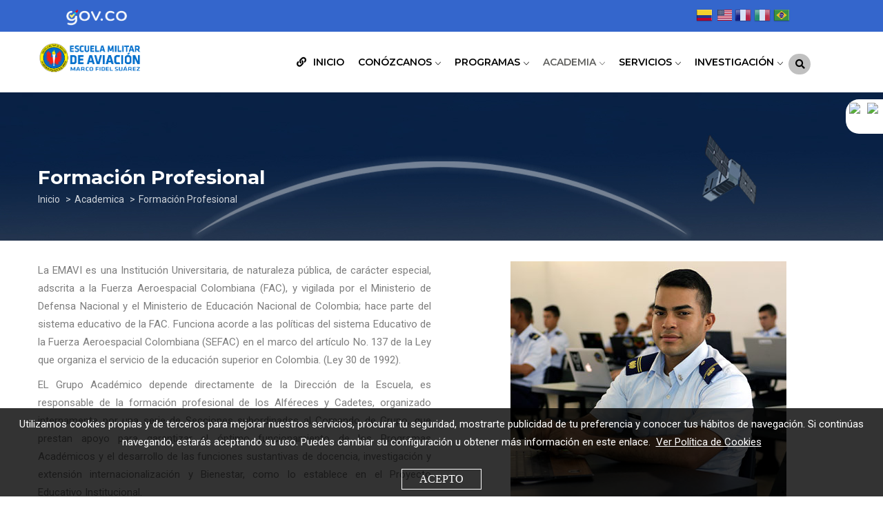

--- FILE ---
content_type: text/html; charset=UTF-8
request_url: https://www.emavi.edu.co/es/academica/formacion-profesional
body_size: 12191
content:
<!DOCTYPE html>
<html lang="es" dir="ltr" prefix="content: http://purl.org/rss/1.0/modules/content/  dc: http://purl.org/dc/terms/  foaf: http://xmlns.com/foaf/0.1/  og: http://ogp.me/ns#  rdfs: http://www.w3.org/2000/01/rdf-schema#  schema: http://schema.org/  sioc: http://rdfs.org/sioc/ns#  sioct: http://rdfs.org/sioc/types#  skos: http://www.w3.org/2004/02/skos/core#  xsd: http://www.w3.org/2001/XMLSchema# ">
  <head> 
    <meta charset="utf-8" />
<link rel="canonical" href="http://www.emavi.edu.co/es/academica/formacion-profesional" />
<meta name="robots" content="index, follow" />
<meta property="og:site_name" content="Escuela Militar de Aviación - EMAVI" />
<meta property="og:title" content="Formación Profesional" />
<meta name="Generator" content="Drupal 9 (https://www.drupal.org); Commerce 2" />
<meta name="MobileOptimized" content="width" />
<meta name="HandheldFriendly" content="true" />
<meta name="viewport" content="width=device-width, initial-scale=1.0" />
<link rel="icon" href="https://cdn227724.fac.mil.co/sites/emavi/files/favoicon%20emavi.ico" type="image/vnd.microsoft.icon" />
<script src="/sites/emavi/files/google_tag/tag_manager_emavi/google_tag.script.js?t5h05w" defer></script>
<script>window.a2a_config=window.a2a_config||{};a2a_config.callbacks=[];a2a_config.overlays=[];a2a_config.templates={};</script>

    <title>Escuela Militar de Aviación - EMAVI</title>
    <link rel="stylesheet" media="all" href="/modules/contrib/text_resize/css/accesibilidad.css?t5h05w" />
<link rel="stylesheet" media="all" href="/modules/contrib/text_resize/css/font-awesome.min.css?t5h05w" />
<link rel="stylesheet" media="all" href="/core/modules/system/css/components/ajax-progress.module.css?t5h05w" />
<link rel="stylesheet" media="all" href="/core/modules/system/css/components/align.module.css?t5h05w" />
<link rel="stylesheet" media="all" href="/core/modules/system/css/components/autocomplete-loading.module.css?t5h05w" />
<link rel="stylesheet" media="all" href="/core/modules/system/css/components/fieldgroup.module.css?t5h05w" />
<link rel="stylesheet" media="all" href="/core/modules/system/css/components/container-inline.module.css?t5h05w" />
<link rel="stylesheet" media="all" href="/core/modules/system/css/components/clearfix.module.css?t5h05w" />
<link rel="stylesheet" media="all" href="/core/modules/system/css/components/details.module.css?t5h05w" />
<link rel="stylesheet" media="all" href="/core/modules/system/css/components/hidden.module.css?t5h05w" />
<link rel="stylesheet" media="all" href="/core/modules/system/css/components/item-list.module.css?t5h05w" />
<link rel="stylesheet" media="all" href="/core/modules/system/css/components/js.module.css?t5h05w" />
<link rel="stylesheet" media="all" href="/core/modules/system/css/components/nowrap.module.css?t5h05w" />
<link rel="stylesheet" media="all" href="/core/modules/system/css/components/position-container.module.css?t5h05w" />
<link rel="stylesheet" media="all" href="/core/modules/system/css/components/progress.module.css?t5h05w" />
<link rel="stylesheet" media="all" href="/core/modules/system/css/components/reset-appearance.module.css?t5h05w" />
<link rel="stylesheet" media="all" href="/core/modules/system/css/components/resize.module.css?t5h05w" />
<link rel="stylesheet" media="all" href="/core/modules/system/css/components/sticky-header.module.css?t5h05w" />
<link rel="stylesheet" media="all" href="/core/modules/system/css/components/system-status-counter.css?t5h05w" />
<link rel="stylesheet" media="all" href="/core/modules/system/css/components/system-status-report-counters.css?t5h05w" />
<link rel="stylesheet" media="all" href="/core/modules/system/css/components/system-status-report-general-info.css?t5h05w" />
<link rel="stylesheet" media="all" href="/core/modules/system/css/components/tabledrag.module.css?t5h05w" />
<link rel="stylesheet" media="all" href="/core/modules/system/css/components/tablesort.module.css?t5h05w" />
<link rel="stylesheet" media="all" href="/core/modules/system/css/components/tree-child.module.css?t5h05w" />
<link rel="stylesheet" media="all" href="/modules/contrib/addtoany/css/addtoany.css?t5h05w" />
<link rel="stylesheet" media="all" href="/modules/gavias_sliderlayer/vendor/revolution/css/settings.css?t5h05w" />
<link rel="stylesheet" media="all" href="/modules/gavias_content_builder/dist/css/frontend.css?t5h05w" />
<link rel="stylesheet" media="all" href="/modules/custom/fac_cookies_policy/assets/fac_cookies_policy.css?t5h05w" />
<link rel="stylesheet" media="all" href="//fonts.googleapis.com/css?family=Montserrat:400,500,600,700" />
<link rel="stylesheet" media="all" href="//fonts.googleapis.com/css?family=Roboto:400,700" />
<link rel="stylesheet" media="all" href="/themes/gavias_edupia/css/font-awesome/css/all.min.css?t5h05w" />
<link rel="stylesheet" media="all" href="/themes/gavias_edupia/css/icon.css?t5h05w" />
<link rel="stylesheet" media="all" href="/themes/gavias_edupia/css/animate.css?t5h05w" />
<link rel="stylesheet" media="all" href="/themes/gavias_edupia/vendor/owl-carousel/assets/owl.carousel.css?t5h05w" />
<link rel="stylesheet" media="all" href="/themes/gavias_edupia/vendor/owl-carousel/assets/owl.theme.default.min.css?t5h05w" />
<link rel="stylesheet" media="all" href="/themes/gavias_edupia/vendor/prettyphoto/css/prettyPhoto.css?t5h05w" />
<link rel="stylesheet" media="all" href="/themes/gavias_edupia/vendor/ytplayer/css/jquery.mb.YTPlayer.min.css?t5h05w" />
<link rel="stylesheet" media="all" href="/themes/gavias_edupia/vendor/magnific/magnific-popup.css?t5h05w" />
<link rel="stylesheet" media="all" href="/themes/gavias_edupia/vendor/slick/slick.css?t5h05w" />
<link rel="stylesheet" media="all" href="/themes/gavias_edupia/css/jplayer.blue.monday.min.css?t5h05w" />
<link rel="stylesheet" media="all" href="/themes/gavias_edupia/css/skins/blue/bootstrap.css?t5h05w" />
<link rel="stylesheet" media="all" href="/themes/gavias_edupia/css/skins/blue/template.css?t5h05w" />


    <script type="application/json" data-drupal-selector="drupal-settings-json">{"path":{"baseUrl":"\/","scriptPath":null,"pathPrefix":"es\/","currentPath":"node\/585","currentPathIsAdmin":false,"isFront":false,"currentLanguage":"es"},"pluralDelimiter":"\u0003","suppressDeprecationErrors":true,"statistics":{"data":{"nid":"585"},"url":"\/core\/modules\/statistics\/statistics.php"},"facSearchDomain":"https:\/\/www.emavi.edu.co\/","ajaxTrustedUrl":{"\/es\/search\/node":true},"cdn_url":"\/\/cdn227724.fac.mil.co","gavias_load_ajax_view":"\/es\/custom\/gavias_hook\/ajax_view","user":{"uid":0,"permissionsHash":"e762980ebf966349038856ecf3d3b1a4133eaa02ce409dbf42b19d1a530d657a"}}</script>
<script src="/core/assets/vendor/jquery/jquery.min.js?v=3.6.3"></script>
<script src="/sites/emavi/files/languages/es_g84GaCQ7XvhniiIMGBoKT0fK5_XHn1gNJFFPAwd2pNc.js?t5h05w"></script>
<script src="/core/misc/drupalSettingsLoader.js?v=9.5.11"></script>
<script src="/core/misc/drupal.js?v=9.5.11"></script>
<script src="/core/misc/drupal.init.js?v=9.5.11"></script>
<script src="/sites/emavi/files/asset_injector/js/thumbails_bug_cdn-4bd45a315822eb0c7a2404a1724febe6.js?t5h05w"></script>
<script src="/themes/gavias_edupia/vendor/jquery-migrate.min.js?v=9.5.11"></script>
<script src="/themes/gavias_edupia/js/bootstrap.js?v=9.5.11"></script>
<script src="/themes/gavias_edupia/js/imagesloader.min.js?v=9.5.11"></script>
<script src="/themes/gavias_edupia/vendor/jquery.easing.js?v=9.5.11"></script>
<script src="/themes/gavias_edupia/vendor/jquery.appear.js?v=9.5.11"></script>
<script src="/themes/gavias_edupia/vendor/jquery.easypiechart.min.js?v=9.5.11"></script>
<script src="/themes/gavias_edupia/vendor/owl-carousel/owl.carousel.min.js?v=9.5.11"></script>
<script src="/themes/gavias_edupia/vendor/waypoint.js?v=9.5.11"></script>
<script src="/themes/gavias_edupia/vendor/count-to.js?v=9.5.11"></script>
<script src="/themes/gavias_edupia/vendor/masonry.pkgd.min.js?v=9.5.11"></script>
<script src="/themes/gavias_edupia/vendor/isotope.pkgd.min.js?v=9.5.11"></script>
<script src="/themes/gavias_edupia/vendor/aos.js?v=9.5.11"></script>
<script src="/themes/gavias_edupia/vendor/prettyphoto/js/jquery.prettyPhoto.js?v=9.5.11"></script>
<script src="/themes/gavias_edupia/vendor/ytplayer/js/jquery.mb.YTPlayer.min.js?v=9.5.11"></script>
<script src="/themes/gavias_edupia/vendor/perfect-scrollbar.jquery.min.js?v=9.5.11"></script>
<script src="/themes/gavias_edupia/vendor/magnific/jquery.magnific-popup.min.js?v=9.5.11"></script>
<script src="/themes/gavias_edupia/vendor/slick/slick.min.js?v=9.5.11"></script>
<script src="/themes/gavias_edupia/vendor/countdown.js?v=9.5.11"></script>
<script src="/themes/gavias_edupia/js/jquery.jplayer.min.js?v=9.5.11"></script>
<script src="/themes/gavias_edupia/js/jquery.cookie.min.js?v=9.5.11"></script>
<script src="/themes/gavias_edupia/js/main.js?v=9.5.11"></script>
<script src="/modules/gavias_sliderlayer/vendor/revolution/js/jquery.themepunch.tools.min.js?v=1.x"></script>
<script src="/modules/gavias_sliderlayer/vendor/revolution/js/jquery.themepunch.revolution.min.js?v=1.x"></script>
<script src="/modules/gavias_sliderlayer/vendor/revolution/js/extensions/revolution.extension.actions.min.js?v=1.x"></script>
<script src="/modules/gavias_sliderlayer/vendor/revolution/js/extensions/revolution.extension.carousel.min.js?v=1.x"></script>
<script src="/modules/gavias_sliderlayer/vendor/revolution/js/extensions/revolution.extension.kenburn.min.js?v=1.x"></script>
<script src="/modules/gavias_sliderlayer/vendor/revolution/js/extensions/revolution.extension.layeranimation.min.js?v=1.x"></script>
<script src="/modules/gavias_sliderlayer/vendor/revolution/js/extensions/revolution.extension.migration.min.js?v=1.x"></script>
<script src="/modules/gavias_sliderlayer/vendor/revolution/js/extensions/revolution.extension.navigation.min.js?v=1.x"></script>
<script src="/modules/gavias_sliderlayer/vendor/revolution/js/extensions/revolution.extension.parallax.min.js?v=1.x"></script>
<script src="/modules/gavias_sliderlayer/vendor/revolution/js/extensions/revolution.extension.slideanims.min.js?v=1.x"></script>
<script src="/modules/gavias_sliderlayer/vendor/revolution/js/extensions/revolution.extension.video.min.js?v=1.x"></script>


    <link rel="stylesheet" href="/themes/gavias_edupia/css/custom.css" media="screen" />
    <link rel="stylesheet" href="/themes/gavias_edupia/css/update.css" media="screen" />

    <style>
    .logo-top-upd {
        background-color: #3466CC;
        height: 46px;
      }
      .logo-top-upd a {
        position: relative;
        top: 0;
        left: 0;
        font-size: 0;
        display: inline-block;
      }
      .logo-top-upd a:before {
        position: absolute;
        top: -17px;
        left: 0;
        background-image: url("https://www.fac.mil.co/sites/default/files/2025-11/header_govco.png");
        background-repeat: no-repeat;
        background-position: center;
        background-color: transparent;
        background-size: 90px;
        content: "";
        padding: 45px 100px 0 180px;
      }
      .logo-bottom {
        background-color: #3466CC!important;
        min-height: 45px;
      }
      .logo-bottom .inner .logo-gov img {
        height: 80px!important;
      }
      .logo-bottom .inner .logo-co img {
        width: 135px!important;
        height: auto;
      }
      .logo-bottom .inner {
        grid-template-rows: 150px!important;
        grid-template-columns: 150px 150px auto!important;
      }
    </style>

    

          <style type="text/css">
        .traductor {float: right;position: relative;top: -42px;height: 0px;}.fnd {background: transparent;}@keyframes fade-in-up { 0% { opacity: 0;} 100% { transform: translateY(0); opacity: 1;}}.video iframe { max-width: 100%; max-height: 100%;}.mfp-iframe.stuck { position: fixed; top: 450px; left: 20px; width: 300px; height: 170px; transform: translateY(100%); animation: fade-in-up 0.75s ease forwards; z-index: 1;}@mediaonly screen and (min-width:1281px) and (max-width:1920px) { .mfp-iframe.stuck {left: 23%; }}#footer {margin-top: -30px;}.breadcrumb-content-inner .gva-breadcrumb-content .breadcrumb-links nav.breadcrumb li:not(:last-child) a {color: rgba(255, 255, 255, 0.8);}.breadcrumb-content-inner .gva-breadcrumb-content .breadcrumb-links nav.breadcrumb li:not(:last-child):after {content: '>';padding: 5px;background-color: transparent !important;}span.text-danger{display: inline-block;margin-left: 10px;color:red;}#user-login-form .form-item label {width: auto;}form.search-block-form input#edit-keys {min-width: 424px;border-radius: 7px;}form.search-block-form input#edit-keys--2 {min-width: 424px;border-radius: 7px;}.gva-search-region {position: absolute;right: 44px;top: 50%;margin-top: -20px;z-index: 9;background-color: #c0c0c0;padding: 2px 8px 2px 10px;border-radius: 20px;}i.gv-icon-52 {font-size: 22px;}.gva-search-region .search-content form.search-block-form input[id*=edit-submit] {right: 12px !important;top: 6px !important;}.gva-search-region .search-content form.search-block-form {padding-right: 0px;margin-top: 2px;margin-bottom: 2px;}.gva-search-region .search-content form.search-block-form input#edit-keys {height: 46px;}.gva-search-region .search-content form.search-block-form input#edit-keys--2 {height: 46px;}.gva-search-region .search-content {width: 432px !important;padding: 1px !important;}.gva-search-region .search-content form.search-block-form input[id*=edit-submit] {position: absolute;top: 0;right: 0;z-index: 1;height: 35px;line-height: 35px;padding: 0 5px;background: #02051C;color: #fff;border: none;font-size: 12px;width: 90px;}.jp-audio .jp-interface, .jp-audio-stream .jp-interface {height: 46px;}.jp-audio, .jp-audio-stream, .jp-video {background-color: transparent;}.jp-jplayer {background-color: transparent;}.jp-details {background-color: transparent;border: none;float: left;width: 40%;}.jp-volume-controls {top: 20px;}.jp-interface {background-color: transparent;width: 60%;float: left;}.jp-audio-stream .jp-controls {top: 4px;}.jp-audio-stream .jp-controls {position: absolute;top: 4px;left: 0px;width: 40px;}.jp-details .jp-title2 {margin: 0;padding: 14px 10px;font-size: .72em;font-weight: 700;color: #fff;}.contenedor-emisora-online {height: 50px;position: relative;width: 350px;background-color: #02051c;margin: 0px auto;border-radius: 18px;}.jp-interface {background-color: transparent;width: 60%;float: left;}.jp-audio-stream .jp-controls {top: 4px;}.jp-audio-stream .jp-controls {position: absolute;top: 4px;left: 0px;width: 40px;}.jp-details .jp-title2 {margin: 0;padding: 14px 10px;font-size: .72em;font-weight: 700;color: #fff;}.senal-en-vivo {color: #fff;text-align: left;padding-top: 15px;margin-left: 60px;font-size: .72em;font-weight: 700;}.jp-audio-stream {width: 350px;border: none;}.jp-state-playing .jp-play {border-radius: 12px;}.jp-play {border-radius: 12px;}a.gtflag {background-image: url(https://www.fac.mil.co/sites/default/files/2021-12/24a.png) !important;}a.gtflag:hover {background-image: url(https://www.fac.mil.co/sites/default/files/2021-12/24a.png) !important;}.boton-f-revista {position: fixed;left: 0px;top: 80%;z-index:999;}.boton-f-revista-2 {position: fixed;z-index: 999;bottom: 0px;width: 100%;max-width: 1170px;}
      </style>
    
          <style class="customize"></style>
    
  </head>

  
  <body class="gavias-content-builder hidden-title layout-no-sidebars wide js-preloader path-node node--type-page">

    <a href="#main-content" class="visually-hidden focusable">
      Pasar al contenido principal
    </a>
    <div class="background-img-fixed"></div>
    <div class="logo-top-upd">
      <a href="https://www.gov.co/" alt="Logo - Gobierno Digital - Sitio Oficial GOV.CO" title="Ir a Gobierno Digital - Sitio Oficial GOV.CO">Logo Top</a>
    </div>

    <noscript aria-hidden="true"><iframe src="https://www.googletagmanager.com/ns.html?id=GTM-WP63KFDG" height="0" width="0" style="display:none;visibility:hidden"></iframe></noscript>
      <div class="dialog-off-canvas-main-canvas" data-off-canvas-main-canvas>
    <div class="body-page gva-body-page">
	    <div id="jpreContent">
        <div id="jprecontent-inner">
           <div class="preloader-wrapper d-none active">
              <img src="http://www.emavi.edu.co/themes/gavias_edupia/images/preloader/preloader-7.gif" alt="" />
           </div>  
        </div>
      </div>
      <header id="header" class="header-v1">

      

   <div class="header-main ">
      <div class="container header-content-layout">
         <div class="header-main-inner p-relative">
            <div class="row">
              <div class="col-md-3 col-sm-6 col-xs-8 branding">
                                    <div>
    
      <a href="/es" title="Sitio Web Oficial Escuela Militar de Aviación - EMAVI" rel="home" class="site-branding-logo">
        
        <img src="https://cdn227724.fac.mil.co/sites/emavi/files/log_emavi_2025.png" alt="Sitio Web Oficial Escuela Militar de Aviación - EMAVI"/>
        
    </a>
        <div class="site-branding__text">
          </div>
  
  </div>

                              </div>

              <div class="col-md-9 col-sm-6 col-xs-4 p-static">
                <div class="header-inner clearfix">
                  <div class="main-menu">
                    <div class="area-main-menu">
                      <div class="area-inner">
                        <div class="gva-offcanvas-mobile">
                          <div class="close-offcanvas hidden"><i class="fa fa-times"></i></div>
                                                        <div>
    <div id="block-gtranslate" class="traductor block block-gtranslate block-gtranslate-block no-title">
  
    
      <div class="content block-content">
      
<div class="gtranslate">
<script>eval(unescape("eval%28function%28p%2Ca%2Cc%2Ck%2Ce%2Cr%29%7Be%3Dfunction%28c%29%7Breturn%28c%3Ca%3F%27%27%3Ae%28parseInt%28c/a%29%29%29+%28%28c%3Dc%25a%29%3E35%3FString.fromCharCode%28c+29%29%3Ac.toString%2836%29%29%7D%3Bif%28%21%27%27.replace%28/%5E/%2CString%29%29%7Bwhile%28c--%29r%5Be%28c%29%5D%3Dk%5Bc%5D%7C%7Ce%28c%29%3Bk%3D%5Bfunction%28e%29%7Breturn%20r%5Be%5D%7D%5D%3Be%3Dfunction%28%29%7Breturn%27%5C%5Cw+%27%7D%3Bc%3D1%7D%3Bwhile%28c--%29if%28k%5Bc%5D%29p%3Dp.replace%28new%20RegExp%28%27%5C%5Cb%27+e%28c%29+%27%5C%5Cb%27%2C%27g%27%29%2Ck%5Bc%5D%29%3Breturn%20p%7D%28%276%207%28a%2Cb%29%7Bn%7B4%282.9%29%7B3%20c%3D2.9%28%22o%22%29%3Bc.p%28b%2Cf%2Cf%29%3Ba.q%28c%29%7Dg%7B3%20c%3D2.r%28%29%3Ba.s%28%5C%27t%5C%27+b%2Cc%29%7D%7Du%28e%29%7B%7D%7D6%20h%28a%29%7B4%28a.8%29a%3Da.8%3B4%28a%3D%3D%5C%27%5C%27%29v%3B3%20b%3Da.w%28%5C%27%7C%5C%27%29%5B1%5D%3B3%20c%3B3%20d%3D2.x%28%5C%27y%5C%27%29%3Bz%283%20i%3D0%3Bi%3Cd.5%3Bi++%294%28d%5Bi%5D.A%3D%3D%5C%27B-C-D%5C%27%29c%3Dd%5Bi%5D%3B4%282.j%28%5C%27k%5C%27%29%3D%3DE%7C%7C2.j%28%5C%27k%5C%27%29.l.5%3D%3D0%7C%7Cc.5%3D%3D0%7C%7Cc.l.5%3D%3D0%29%7BF%286%28%29%7Bh%28a%29%7D%2CG%29%7Dg%7Bc.8%3Db%3B7%28c%2C%5C%27m%5C%27%29%3B7%28c%2C%5C%27m%5C%27%29%7D%7D%27%2C43%2C43%2C%27%7C%7Cdocument%7Cvar%7Cif%7Clength%7Cfunction%7CGTranslateFireEvent%7Cvalue%7CcreateEvent%7C%7C%7C%7C%7C%7Ctrue%7Celse%7CdoGTranslate%7C%7CgetElementById%7Cgoogle_translate_element2%7CinnerHTML%7Cchange%7Ctry%7CHTMLEvents%7CinitEvent%7CdispatchEvent%7CcreateEventObject%7CfireEvent%7Con%7Ccatch%7Creturn%7Csplit%7CgetElementsByTagName%7Cselect%7Cfor%7CclassName%7Cgoog%7Cte%7Ccombo%7Cnull%7CsetTimeout%7C500%27.split%28%27%7C%27%29%2C0%2C%7B%7D%29%29"))</script><style>
#goog-gt-tt {display:none !important;}

.goog-te-banner-frame {display:none !important;}

.goog-te-menu-value:hover {text-decoration:none !important;}

body {top:0 !important;}

#google_translate_element2 {display:none!important;}
</style><div id="google_translate_element2"></div>
<script>function googleTranslateElementInit2() {new google.translate.TranslateElement({pageLanguage: 'es', autoDisplay: false}, 'google_translate_element2');}</script>
<script src="https://translate.google.com/translate_a/element.js?cb=googleTranslateElementInit2"></script><style>
a.gtflag {background-image:url('/modules/gtranslate/gtranslate-files/24a.png');}
a.gtflag:hover {background-image:url('/modules/gtranslate/gtranslate-files/24.png');}
</style><a href="javascript:doGTranslate('es|es')" title="Spanish" class="gtflag" style="font-size:24px;padding:1px 0;background-repeat:no-repeat;background-position:-600px -200px;"><img src="/modules/gtranslate/gtranslate-files/blank.png" height="24" width="24" style="border:0;vertical-align:top;" alt="Spanish" /></a> <a href="javascript:doGTranslate('es|en')" title="English" class="gtflag" style="font-size:24px;padding:1px 0;background-repeat:no-repeat;background-position:-0px -0px;"><img src="/modules/gtranslate/gtranslate-files/blank.png" height="24" width="24" style="border:0;vertical-align:top;" alt="English" /></a> <a href="javascript:doGTranslate('es|fr')" title="French" class="gtflag" style="font-size:24px;padding:1px 0;background-repeat:no-repeat;background-position:-200px -100px;"><img src="/modules/gtranslate/gtranslate-files/blank.png" height="24" width="24" style="border:0;vertical-align:top;" alt="French" /></a> <a href="javascript:doGTranslate('es|it')" title="Italian" class="gtflag" style="font-size:24px;padding:1px 0;background-repeat:no-repeat;background-position:-600px -100px;"><img src="/modules/gtranslate/gtranslate-files/blank.png" height="24" width="24" style="border:0;vertical-align:top;" alt="Italian" /></a> <a href="javascript:doGTranslate('es|pt')" title="Portuguese" class="gtflag" style="font-size:24px;padding:1px 0;background-repeat:no-repeat;background-position:-300px -200px;"><img src="/modules/gtranslate/gtranslate-files/blank.png" height="24" width="24" style="border:0;vertical-align:top;" alt="Portuguese" /></a> 
</div>
    </div>
  </div>
<nav role="navigation"  id="block-gavias-edupia-mainnavigation" class="block block-menu navigation menu--main">
          
  
    
  <div class="block-content">
                 
<div class="gva-navigation">

              <ul  class="clearfix gva_menu gva_menu_main">
      
                              
            <li  class="menu-item ">
        <a href="/es">
                      <i class="fa fas fa-link"></i>
                    INICIO
            
        </a>
          
              </li>
                          
            <li  class="menu-item menu-item--expanded ">
        <a href="#conozcanos">
                    CONÓZCANOS
                      <span class="icaret nav-plus gv-icon-161"></span>
            
        </a>
          
                                <ul class="menu sub-menu">
                              
            <li  class="menu-item menu-item--expanded">
        <a href="">
                    La Escuela
                      <span class="icaret nav-plus gv-icon-161"></span>
            
        </a>
          
                                <ul class="menu sub-menu">
                              
            <li  class="menu-item">
        <a href="/es/conozcanos/perfil-del-director">
                    Perfil del Director
            
        </a>
          
              </li>
                          
            <li  class="menu-item">
        <a href="/es/conozcanos/mision-y-vision">
                    Misión y visión
            
        </a>
          
              </li>
                          
            <li  class="menu-item">
        <a href="/es/conozcanos/principios-y-valores">
                    Principios y valores
            
        </a>
          
              </li>
                          
            <li  class="menu-item">
        <a href="/es/conozcanos/resena-historica">
                    Reseña histórica
            
        </a>
          
              </li>
                          
            <li  class="menu-item">
        <a href="/es/conozcanos/simbolos">
                    Símbolos
            
        </a>
          
              </li>
                          
            <li  class="menu-item">
        <a href="/es/conozcanos/organigrama">
                    Organigrama
            
        </a>
          
              </li>
                          
            <li  class="menu-item">
        <a href="/es/conozcanos/banda-sinfonica">
                    Banda Sinfónica
            
        </a>
          
              </li>
        </ul>
  
              </li>
                          
            <li  class="menu-item menu-item--expanded">
        <a href="#vida-en-la-escuela">
                    Vida en la Escuela
                      <span class="icaret nav-plus gv-icon-161"></span>
            
        </a>
          
                                <ul class="menu sub-menu">
                              
            <li  class="menu-item">
        <a href="/es/vida-en-la-escuela/vida-del-cadete">
                    Vida del cadete
            
        </a>
          
              </li>
                          
            <li  class="menu-item">
        <a href="/es/vida-en-la-escuela/halcones-negros">
                    Halcones Negros
            
        </a>
          
              </li>
        </ul>
  
              </li>
                          
            <li  class="menu-item">
        <a href="/es/conozcanos/atencion-al-ciudadano">
                    Atención al Ciudadano
            
        </a>
          
              </li>
                          
            <li  class="menu-item">
        <a href="/es/conozcanos/rendicion-de-cuentas">
                    Rendición de cuentas
            
        </a>
          
              </li>
                          
            <li  class="menu-item">
        <a href="https://www.fac.mil.co/es/notificaciones?body_value=&amp;title=&amp;field_autor_value=ESCUELA%20MILITAR%20DE%20AVIACI%C3%93N">
                    Notificaciones y avisos
            
        </a>
          
              </li>
        </ul>
  
              </li>
                          
            <li  class="menu-item menu-item--expanded ">
        <a href="#programas">
                    PROGRAMAS
                      <span class="icaret nav-plus gv-icon-161"></span>
            
        </a>
          
                                <ul class="menu sub-menu">
                              
            <li  class="menu-item">
        <a href="/es/oferta-academica/administracion-aeronautica">
                    Administración Aeronáutica
            
        </a>
          
              </li>
                          
            <li  class="menu-item">
        <a href="/es/oferta-academica/ingenieria-mecanica">
                    Ingeniería  Mecánica
            
        </a>
          
              </li>
                          
            <li  class="menu-item">
        <a href="/es/oferta-academica/ingenieria-informatica">
                    Ingeniería Informática
            
        </a>
          
              </li>
                          
            <li  class="menu-item">
        <a href="/es/oferta-academica/ciencias-militares-aeronauticas">
                    Ciencias Militares Aeronáuticas
            
        </a>
          
              </li>
        </ul>
  
              </li>
                          
            <li  class="menu-item menu-item--expanded menu-item--active-trail ">
        <a href="#academia">
                    ACADEMIA
                      <span class="icaret nav-plus gv-icon-161"></span>
            
        </a>
          
                                <ul class="menu sub-menu">
                              
            <li  class="menu-item">
        <a href="/es/academica/modelo-de-formacion">
                    Modelo de formación
            
        </a>
          
              </li>
                          
            <li  class="menu-item">
        <a href="/es/academica/formacion-en-vuelo">
                    Formación en vuelo
            
        </a>
          
              </li>
                          
            <li  class="menu-item menu-item--active-trail">
        <a href="/es/academica/formacion-profesional">
                    Formación profesional
            
        </a>
          
              </li>
                          
            <li  class="menu-item">
        <a href="/es/academica/formacion-militar">
                    Formación militar
            
        </a>
          
              </li>
                          
            <li  class="menu-item">
        <a href="/es/academica/aseguramiento-de-calidad">
                    Aseguramiento de Calidad
            
        </a>
          
              </li>
                          
            <li  class="menu-item">
        <a href="/es/academica/normatividad">
                    Normatividad
            
        </a>
          
              </li>
                          
            <li  class="menu-item">
        <a href="/es/academica/cooperacion-academica">
                    Cooperación académica
            
        </a>
          
              </li>
        </ul>
  
              </li>
                          
            <li  class="menu-item menu-item--expanded ">
        <a href="#servicios">
                    SERVICIOS
                      <span class="icaret nav-plus gv-icon-161"></span>
            
        </a>
          
                                <ul class="menu sub-menu">
                              
            <li  class="menu-item">
        <a href="/es/servicios/bienestar-universitario">
                    Bienestar universitario
            
        </a>
          
              </li>
                          
            <li  class="menu-item">
        <a href="/es/servicios/biblioteca">
                    Biblioteca
            
        </a>
          
              </li>
                          
            <li  class="menu-item">
        <a href="/es/servicios/egresados">
                    Egresados
            
        </a>
          
              </li>
                          
            <li  class="menu-item">
        <a href="https://avafp.blackboard.com/">
                    Aula virtual
            
        </a>
          
              </li>
                          
            <li  class="menu-item">
        <a href="https://emavi.saenlinea.com/">
                    Sistema integrado de gestión académica
            
        </a>
          
              </li>
                          
            <li  class="menu-item">
        <a href="/es/servicios/derechos-pecuniarios">
                    Derechos Pecuniarios
            
        </a>
          
              </li>
                          
            <li  class="menu-item">
        <a href="/es/convocatoria-docentes">
                    Convocatorias
            
        </a>
          
              </li>
                          
            <li  class="menu-item">
        <a href="https://www.psepagos.co/PSEHostingUI/ShowTicketOffice.aspx?ID=11339">
                    Pagos en Línea
            
        </a>
          
              </li>
        </ul>
  
              </li>
                          
            <li  class="menu-item menu-item--expanded ">
        <a href="">
                    INVESTIGACIÓN
                      <span class="icaret nav-plus gv-icon-161"></span>
            
        </a>
          
                                <ul class="menu sub-menu">
                              
            <li  class="menu-item">
        <a href="/es/investigacion">
                    Sobre Nosotros
            
        </a>
          
              </li>
                          
            <li  class="menu-item">
        <a href="/es/investigacion/grupos-de-investigacion">
                    Grupos de investigación
            
        </a>
          
              </li>
                          
            <li  class="menu-item">
        <a href="/es/investigacion/trabajos-de-grado">
                    Trabajos de grado
            
        </a>
          
              </li>
                          
            <li  class="menu-item">
        <a href="/es/investigacion/editorial">
                    Editorial
            
        </a>
          
              </li>
                          
            <li  class="menu-item">
        <a href="/es/investigacion/publicaciones-editorial">
                    Publicaciones
            
        </a>
          
              </li>
        </ul>
  
              </li>
        </ul>
  

</div>


        </div>  
</nav>

  </div>

                          
                            
                                                  </div>
                          
                        <div id="menu-bar" class="menu-bar d-xl-none d-lg-none d-xl-none">
                          <span class="one"></span>
                          <span class="two"></span>
                          <span class="three"></span>
                        </div>
                        
                        
                                                  <div class="gva-search-region search-region">
                            <span class="icon"><i class="fa fa-search"></i></span>
                            <div class="search-content">  
                                <div>
    <div class="search-block-form block block-search container-inline" data-drupal-selector="search-block-form" id="block-gavias-edupia-searchform" role="search">
  
    
      <form action="/es/search/node" method="get" id="search-block-form" accept-charset="UTF-8" class="search-form search-block-form">
  <div class="js-form-item form-item js-form-type-search form-item-keys js-form-item-keys form-no-label">
      <label for="edit-keys" class="visually-hidden">Buscar</label>
        <input title="Escriba lo que quiere buscar." data-drupal-selector="edit-keys" type="search" id="edit-keys" name="keys" value="" size="15" maxlength="128" class="form-search" />

        </div>
<div data-drupal-selector="edit-actions" class="form-actions js-form-wrapper form-wrapper" id="edit-actions"><input class="search-form__submit button js-form-submit form-submit" data-drupal-selector="edit-submit" type="submit" id="edit-submit" value="Buscar" />
</div>

</form>

  </div>

  </div>

                            </div>  
                          </div>
                                              </div>
                    </div>
                  </div>  
                </div> 
              </div>

            </div>
         </div>
      </div>
   </div>

</header>
	
					<div class="breadcrumbs">
			  <div>
    
<div class="breadcrumb-content-inner">
  <div class="gva-breadcrumb-content">
    <div id="block-gavias-edupia-breadcrumbs" class="text-light block gva-block-breadcrumb block-system block-system-breadcrumb-block no-title">
      <div class="breadcrumb-style" style="background-image: url(&#039;https://cdn227724.fac.mil.co/sites/emavi/files/breadcrumb-bread_aeroespacial_2.jpg&#039;);background-position: center bottom;background-repeat: no-repeat;">
        <div class="container">
          <div class="breadcrumb-content-main">
            <h2 class="page-title">Formación Profesional  </h2>
             
                          <div class="">
                <div class="content block-content">
                  <div class="breadcrumb-links">
  <div class="content-inner">
          <nav class="breadcrumb " role="navigation" aria-labelledby="system-breadcrumb">
        <h2 id="system-breadcrumb" class="visually-hidden">Sobrescribir enlaces de ayuda a la navegación</h2>
        <ol>
          
                            <li>
                          <a href="/es">Inicio</a>
                                      <span class=""> - </span>
              
          </li>
                            <li>
                          <a href="/es/academica">Academica</a>
                          
          </li>
                            <li>
                          Formación Profesional
                          
          </li>
                </ol>
      </nav>
      </div> 
</div>  
                </div>
              </div>  
                      </div> 
        </div>   
      </div> 
    </div>  
  </div>  
</div>  

<div id="block-safezonenoticias" class="block block-block-content block-block-content1dbc3059-e635-43df-8a81-46ca6bd9a933 no-title">
  
    
      <div class="content block-content">
      
    </div>
  </div>

  </div>

		</div>
	
	<div role="main" class="main main-page has-breadcrumb">
	
		<div class="clearfix"></div>
			

					<div class="help show hidden">
				<div class="container">
					<div class="content-inner">
						  <div>
    <div data-drupal-messages-fallback class="hidden"></div>

  </div>

					</div>
				</div>
			</div>
		
				
		<div class="clearfix"></div>
				
		<div class="clearfix"></div>
		
		<div id="content" class="content content-full">
			<div class="container-full container-bg">
				 
					<div class="content-main-inner">
	<div id="page-main-content" class="main-content">
		<div class="main-content-inner">
			
							<div class="content-main">
					  <div>
    <div id="block-gavias-edupia-content" class="block block-system block-system-main-block no-title">
  
    
      <div class="content block-content">
      <!-- Start Display article for detail page -->

<div data-history-node-id="585" role="article" typeof="schema:WebPage" class="node node--type-page node--view-mode-full">
  <div class="header-title">

    <div class="container">
      <h2 class="title"><span>
<span property="schema:name">Formación Profesional </span>
</span></h2>
    </div>
  </div>

  <div class="node__content clearfix">
    
    
            <div class="field field--name-field-content-builder field--type-gavias-content-builder field--label-hidden field__item"><div class="gavias-blockbuilder-content">
   
  <div class="gavias-builder--content">		         						<div class="gbb-row-wrapper">
		  			  	<div class=" gbb-row  bg-size-cover "  style="padding-bottom:1px; margin-bottom:1px" >
		    	<div class="bb-inner remove_padding_top">  
		      	<div class="bb-container container">
			        	<div class="row row-wrapper">
									<div  class="gsc-column col-xl-6 col-lg-6 col-md-6 col-sm-12 col-xs-12   " >
	      <div class="column-inner  bg-size-cover ">
	         <div class="column-content-inner">
	           <div class="column-content  " ><p class="MsoNormal" style="text-align: justify;">La EMAVI es una Instituci&oacute;n Universitaria, de naturaleza p&uacute;blica, de car&aacute;cter especial, adscrita a la Fuerza Aeroespacial Colombiana (FAC), y vigilada por el Ministerio de Defensa Nacional y el Ministerio de Educaci&oacute;n Nacional de Colombia; hace parte del sistema educativo de la FAC. Funciona acorde a las pol&iacute;ticas del sistema Educativo de la Fuerza Aeroespacial Colombiana (SEFAC) en el marco del art&iacute;culo No. 137 de la Ley que organiza el servicio de la educaci&oacute;n superior en Colombia. (Ley 30 de 1992).</p>
<p class="MsoNormal" style="text-align: justify;">EL Grupo Acad&eacute;mico depende directamente de la Direcci&oacute;n de la Escuela, es responsable de la formaci&oacute;n profesional de los Alf&eacute;reces y Cadetes, organizado internamente por una serie de Secciones subordinadas al Comando de Grupo, que prestan apoyo para garantizar el &oacute;ptimo funcionamiento de los Programas Acad&eacute;micos y el desarrollo de las funciones sustantivas de docencia, investigaci&oacute;n y extensi&oacute;n internacionalizaci&oacute;n y Bienestar, como lo establece en el Proyecto Educativo Institucional.</p>
<p class="MsoNormal" style="text-align: justify;"><span style="text-align: start;">Dentro de su oferta profesional acad&eacute;mica ofrece los siguientes programas:</span></p></div>	         </div>  
	      </div>
        
	    </div>
	   		<div  class="gsc-column col-xl-6 col-lg-6 col-md-6 col-sm-12 col-xs-12   " >
	      <div class="column-inner  bg-size-cover ">
	         <div class="column-content-inner">
	                       <div class="widget gsc-image text-center "  >
               <div class="widget-content">
                   
                    <img src="/sites/emavi/files/imagenesemavi/homemecanica.jpg" alt="Misión, visión y funciones Fuerza Aérea" />
                                 </div>
            </div>    
         	         </div>  
	      </div>
        
	    </div>
	   	     	 			</div>
    				</div>
  				</div>  
			  				</div>  
		</div>
		         		         		         		         		                   						<div class="gbb-row-wrapper">
		  			  	<div class=" gbb-row  bg-size-cover "  style="padding-bottom:1px; margin-bottom:1px" >
		    	<div class="bb-inner remove_padding_top">  
		      	<div class="bb-container container">
			        	<div class="row row-wrapper">
									<div  class="gsc-column col-xl-3 col-lg-3 col-md-6 col-sm-12 col-xs-12   " >
	      <div class="column-inner  bg-size-cover ">
	         <div class="column-content-inner">
	           
            

                     <div class="gsc-image-content  skin-v2" >
               <div class="image"><a target="_blank" href="/oferta-academica/administracion-aeronautica"><img src="/sites/emavi/files/imagenesemavi/2025/logpaaer.png" alt="" /></a></div>
               <div class="box-content">
                                    <div class="desc"></div>
                                       <div class="read-more"><a target="_blank" href="/oferta-academica/administracion-aeronautica">Administración Aeronáutica<i class="gv-icon-165"></i></a></div>
                                 </div>  
            </div>
          

         

         	         </div>  
	      </div>
        
	    </div>
	   		<div  class="gsc-column col-xl-3 col-lg-3 col-md-6 col-sm-12 col-xs-12   " >
	      <div class="column-inner  bg-size-cover ">
	         <div class="column-content-inner">
	           
            

                     <div class="gsc-image-content  skin-v2" >
               <div class="image"><a target="_blank" href="/oferta-academica/ingenieria-mecanica"><img src="/sites/emavi/files/imagenesemavi/2025/log_ingmeca.png" alt="" /></a></div>
               <div class="box-content">
                                    <div class="desc"></div>
                                       <div class="read-more"><a target="_blank" href="/oferta-academica/ingenieria-mecanica">Ingeniería         Mecánica<i class="gv-icon-165"></i></a></div>
                                 </div>  
            </div>
          

         

         	         </div>  
	      </div>
        
	    </div>
	   		<div  class="gsc-column col-xl-3 col-lg-3 col-md-6 col-sm-12 col-xs-12   " >
	      <div class="column-inner  bg-size-cover ">
	         <div class="column-content-inner">
	           
            

                     <div class="gsc-image-content  skin-v2" >
               <div class="image"><a target="_blank" href="/oferta-academica/ingenieria-informatica"><img src="/sites/emavi/files/imagenesemavi/2025/logPIINF.png" alt="" /></a></div>
               <div class="box-content">
                                    <div class="desc"></div>
                                       <div class="read-more"><a target="_blank" href="/oferta-academica/ingenieria-informatica">Ingeniería       Informática<i class="gv-icon-165"></i></a></div>
                                 </div>  
            </div>
          

         

         	         </div>  
	      </div>
        
	    </div>
	   		<div  class="gsc-column col-xl-3 col-lg-3 col-md-6 col-sm-12 col-xs-12   " >
	      <div class="column-inner  bg-size-cover ">
	         <div class="column-content-inner">
	           
            

                     <div class="gsc-image-content  skin-v2" >
               <div class="image"><a target="_blank" href="/oferta-academica/ciencias-militares-aeronauticas"><img src="/sites/emavi/files/imagenesemavi/2025/logcienciasmi_0.png" alt="" /></a></div>
               <div class="box-content">
                                    <div class="desc"></div>
                                       <div class="read-more"><a target="_blank" href="/oferta-academica/ciencias-militares-aeronauticas">Ciencias Militares Aeronáuticas<i class="gv-icon-165"></i></a></div>
                                 </div>  
            </div>
          

         

         	         </div>  
	      </div>
        
	    </div>
	   		<div  class="gsc-column col-xl-12 col-lg-12 col-md-12 col-sm-12 col-xs-12   " >
	      <div class="column-inner  bg-size-cover ">
	         <div class="column-content-inner">
	           <div class="column-content  " ><p>Dentro de la oferta de formaci&oacute;n continuada desarrolla los siguientes programas acad&eacute;micos dirigidos al personal externo, que siendo profesional, se presente al proceso de incorporaci&oacute;n en la Fuerza Aeroespacial Colombiana.</p>
<p>Curso de Escalafonamiento Militar</p>
<p>Curso de Oficiales del Cuerpo Administrativo</p>
<p>Mayor Informaci&oacute;n :&nbsp;<span style="text-decoration: underline;"><strong><span style="color: #0000ff;"><a style="color: #0000ff; text-decoration: underline;" href="https://www.incorporacion.mil.co/" target="_blank" rel="noopener">Incorporaci&oacute;n FAC</a></span></strong></span></p></div><div class="column-content  " ><p>&nbsp;</p>
<p>&nbsp;</p></div>         <div class="widget gsc-heading  align-left style-2 text-dark " >
            <div class="sub-title"><span>Secciones</span></div>                                 </div>
         <div class="clearfix"></div>
                  <div class="gsc-accordion" >
            <div class="panel-group skin-white" id="accordion-hpd11" role="tablist" aria-multiselectable="true">
                                                                       <div class="panel panel-default">
                        <div class="panel-heading" role="tab">
                           <h4 class="panel-title">
                             <a role="button" data-toggle="collapse" class="" data-parent="#accordion-hpd11" href="#accordion-hpd11-1" aria-expanded="true">
                               Sección Secretaría Académica                             </a>
                           </h4>
                        </div>
                        <div id="accordion-hpd11-1" class="panel-collapse collapse in show" role="tabpanel">
                           <div class="panel-body">
                              <p class="MsoNormal">&iquest;Deseas estar al d&iacute;a con tus tr&aacute;mites acad&eacute;micos? Actualiza tus datos, env&iacute;a tu documento actual escaneado.&nbsp;Esta informaci&oacute;n es con fines acad&eacute;micos.</p>
<p class="MsoNormal"><strong><span style="color: #02051c;">Servicios</span></strong></p>
<ul>
<li class="MsoNormal">Certificado de calificaciones por semestre</li>
<li class="MsoNormal">Certificado de Pensum Ac&aacute;demico por semeestre</li>
<li class="MsoNormal">Constancias de estudios</li>
<li class="MsoNormal">Duplicados de diploma</li>
<li class="MsoNormal">Duplicados de Acta de Grado</li>
<li class="MsoNormal">Validaci&oacute;n</li>
<li class="MsoNormal">Homologaci&oacute;n</li>
<li class="MsoNormal">Curso de Refuerzo</li>
<li class="MsoNormal">Examen supletorio</li>
<li class="MsoNormal">Examen Especial</li>
<li class="MsoNormal">Habilitaci&oacute;n</li>
<li class="MsoNormal">Habilitaci&oacute;n Especial</li>
<li class="MsoNormal">Derechos de Grado</li>
<li class="MsoNormal"><strong><span style="color: #0000ff;"><a style="color: #0000ff;" href="/es/servicios/derechos-pecuniarios">Derechos pecuniarios&nbsp;</a></span></strong></li>
</ul>
<p class="MsoNormal"><strong><span style="color: #02051c;">Canales de atenci&oacute;n secretar&iacute;a acad&eacute;mica</span></strong></p>
<p class="MsoNormal">Correo electr&oacute;nico: gestion.academica@emavi.edu.co</p>
<p class="MsoNormal"><span style="font-family: Calibri, Arial, Helvetica, sans-serif; font-size: 16px; background-color: #ffffff;">Tel&eacute;fono: (057)&nbsp; + (602) 4881000 extensi&oacute;n 2711&nbsp;</span></p>
<p class="MsoNormal">Cali, Colombia.</p>
<p class="MsoNormal">&nbsp;</p>                           </div>
                        </div>
                     </div>
                     
                                                      
                                                      
                                                      
                                                      
                                                      
                                                      
                                                      
                                                      
                                                      
                 
            </div>
         </div>   
         	         </div>  
	      </div>
        
	    </div>
	   	     	 			</div>
    				</div>
  				</div>  
			  				</div>  
		</div>
								<div class="gbb-row-wrapper">
		  			  	<div class=" gbb-row  bg-size-cover "  style="padding-top:1px; margin-top:1px" >
		    	<div class="bb-inner default">  
		      	<div class="bb-container container">
			        	<div class="row row-wrapper">
									<div  class="gsc-column col-xl-12 col-lg-12 col-md-12 col-sm-12 col-xs-12   " >
	      <div class="column-inner  bg-size-cover ">
	         <div class="column-content-inner">
	           	         </div>  
	      </div>
        
	    </div>
	   	     	 			</div>
    				</div>
  				</div>  
			  				</div>  
		</div>
		</div>  
 </div> 
</div>
      
  </div>
</div>


    </div>
  </div>
<div id="block-resizeblock" class="block block-text-resize block-resize-block no-title">
  
    
      <div class="content block-content">
      <div class="accesibilidad-box animacion-oculta"><div class="box"><a class="font_resize-button" data-toggle="tooltip" data-placement="left" title="Accesibilidad" id="font_resize-accesibilidad" aria-label=""><img class="img-resize" src="https://fac.mil.co/modules/contrib/text_resize/images/silla-de-ruedas.png"></a></div><div class="contenedor"><a class="font_resize-button" data-toggle="tooltip" data-placement="bottom" title="Aumentar Tamaño" id="font_resize-plus" aria-label="" href="#"><img class="img-resize" src="https://fac.mil.co/modules/contrib/text_resize/images/increase_font.png"></a> <a class="font_resize-button" data-toggle="tooltip" data-placement="bottom" title="Tamaño Predeterminado" id="font_resize-default" aria-label="" href="#"><img class="img-resize" src="https://fac.mil.co/modules/contrib/text_resize/images/restaure.png"></a> <a class="font_resize-button" data-toggle="tooltip" data-placement="bottom" title="Disminuir Tamaño" id="font_resize-minus" aria-label="" href="#"><img class="img-resize" src="https://fac.mil.co/modules/contrib/text_resize/images/decrease_font.png"></a> <a class="font_resize-button" data-toggle="tooltip" data-placement="bottom" title="Con Contraste" id="font_resize-highB" aria-label="" href="#"><img class="img-resize" src="https://fac.mil.co/modules/contrib/text_resize/images/contraste-1.png"></a> <a class="font_resize-button" data-toggle="tooltip" data-placement="bottom" title="Sin Contraste" id="font_resize-highW" aria-label="" href="#"><img class="img-resize" src="https://fac.mil.co/modules/contrib/text_resize/images/contraste-2.png"></a> <a class="font_resize-button" data-toggle="tooltip" data-placement="bottom" title="Centro de Relevo" id="font_resize-highW" aria-label="" href="https://centroderelevo.gov.co/632/w3-channel.html" target="_blank"><img class="img-resize" src="https://fac.mil.co/modules/contrib/text_resize/images/centro-de-relevo.png"></a> </div></div>
    </div>
  </div>
<div id="block-cookiespolicy" class="block block-fac-cookies-policy block-cookies-policy no-title">
  
    
      <div class="content block-content">
      <div class="policy-content">
  <p>Utilizamos cookies propias y de terceros para mejorar nuestros servicios, procurar tu seguridad, mostrarte publicidad de tu preferencia y conocer tus hábitos de navegación. Si continúas navegando, estarás aceptando su uso. Puedes cambiar su configuración u obtener más información en este enlace.  <a href="https://www.fac.mil.co/politica-de-uso-de-cookies" target="_blank">Ver Política de Cookies</a></p>

  <span class="btn-accept-cookies">ACEPTO</span>
</div>
    </div>
  </div>

  </div>

				</div>
			
					</div>
	</div>
</div>

					
			</div>
		</div>

		
				
			</div>
</div>

  
<footer id="footer" class="footer">
  <div class="footer-inner">
    
         <div class="footer-top">
        <div class="container">
          <div class="row">
            <div class="col-xl-12 col-lg-12 col-md-12 col-sm-12 col-xs-12">
              <div class="before-footer clearfix area">
                    <div>
    <div id="block-gavias-edupia-sociallinksfooter" class="block block-block-content block-block-content7e26e9e5-a2f4-4e12-9643-7c8954f954ef no-title">
  
    
      <div class="content block-content">
      
            <div class="field field--name-body field--type-text-with-summary field--label-hidden field__item"><div class="row">
<div class="col-xl-8 col-lg-8 col-md-8 col-sm-6 col-xs-12">
© Copyright <a href="http://www.fac.mil.co"</a>Fuerza Aeroespacial Colombiana
</div>
<div class="col-xl-4 col-lg-4 col-md-4 col-sm-6 col-xs-12">
<div class="social-copyright">
    <div class="socials">
            <a href="https://www.facebook.com/FuerzaAereaCol" title="Síguenos en Facebook" target="_blank"><i class="fab fa-facebook"></i></a>
            <a href="https://twitter.com/fuerzaaereacol" title="Síguenos en Twitter" target="_blank"><i class="fab fa-twitter"></i></a>
            <a href="https://instagram.com/fuerzaaereacol" title="Síguenos en Instagram" target="_blank"><i class="fab fa-instagram"></i></a>
            <a href="https://www.youtube.com/channel/UCIA3WAff2GzM0FrqgpaHDWw" title="Síguenos en Youtube" target="_blank"><i class="fab fa-youtube"></i></a>
            <a href="https://www.linkedin.com/company/fuerzaaereacol" title="Síguenos en Linkedin" target="_blank"><i class="fab fa-linkedin"></i></a>
            <a href="https://www.tiktok.com/@fuerzaaereacol" title="Síguenos en Tiktok"><img src="/sites/emavi/files/imagenesemavi/tiktok3.png"/></a>
    </div>
</div>
</div>
</div></div>
      
    </div>
  </div>

  </div>

              </div>
            </div>
          </div>     
        </div>   
      </div> 
          
     <div class="footer-center">
        <div class="container">      
           <div class="row">
                              <div class="footer-first col-xl-6 col-lg-6 col-md-12 col-sm-12 col-xs-12 column">
                    <div>
    <div id="block-gavias-edupia-contactinfo" class="block block-block-content block-block-content7da38301-272f-4979-8de1-06b564010f17">
  
      <h2 class="block-title" ><span>Contacto</span></h2>
    
      <div class="content block-content">
      
            <div class="field field--name-body field--type-text-with-summary field--label-hidden field__item"><div class="contact-info">
    <span class="description"><strong>La Escuela Militar de Aviación "Marco Fidel Suárez" se encuentra ubicada en la ciudad de Santiago de Cali, Valle del Cauca</strong></span>
	<ul class="contact-info">
		<li><span><i class="fa fa-home"style="color: #ffffff" title="Dirección"></i>Cra 8 No. 58-67 Barrio La Base</span> </li>
		<li><span><i class="fas fa-mobile-alt"style="color: #ffffff" title="Línea de atención"></i>+57 602 4881000 Ext 68500</span></li>
		<li><a href="mailto:usuariosemavi@fac.mil.co"><i class="far fa-envelope"style="color: #ffffff" title="Correo electrónico PQRSDF"></i></span><span class="text">Correo electrónico PQRSDF<strong> <FONT COLOR="#2E86C1"> 
                      </i>usuariosemavi@fac.mil.co</a></FONT></strong></li>

                <li><a href="mailto:correspondencia@fac.mil.co"><i class="far fa-envelope"style="color: #ffffff" title="Correo electrónico Gestión Documental"></i></span><span class="text">Correo electrónico Gestión Documental<strong> <FONT COLOR="#2E86C1"> </i>correspondencia@emavi.edu.co</a></FONT></strong></li> 

                <li><a href="mailto:tramiteslegales@fac.mil.co"><i class="far fa-envelope"style="color: #ffffff" title="Correo notificaciones judiciales"></i></span><span class="text">Correo notificaciones judiciales<strong> <FONT COLOR="#2E86C1"> 

                      </i>tramiteslegales@fac.mil.co</a></FONT></strong></li>
                 <li><span class="icon"><i class="fas fa-mobile-alt" style="color: #ffffff" title="Incorporación EMAVI"></i></span><span class="text">Incorporación EMAVI  - <strong> <FONT COLOR="#2E86C1">Teléfono 3176409340</FONT></strong></li>	
	</ul>
</div></div>
      
    </div>
  </div>

  </div>

                </div> 
              
                             <div class="footer-second col-xl-6 col-lg-6 col-md-12 col-sm-12 col-xs-12 column">
                    <div>
    <div id="block-gavias-edupia-linkfooter" class="block block-block-content block-block-contentf68ff84d-6af0-4c49-8b85-ae338addc541">
  
      <h2 class="block-title" ><span>Enlaces de Interés </span></h2>
    
      <div class="content block-content">
      
            <div class="field field--name-body field--type-text-with-summary field--label-hidden field__item"><div class="clearfix">
       <ul class="menu">
	  <li><u><a href="https://www.fac.mil.co"> Fuerza Aeroespacial Colombiana</a></li>
	  <li><a href="https://www.incorporacion.mil.co/"> Incorporación</a></li>
	  <li><a href="https://www.esufa.edu.co/"> Escuela de Suboficiales FAC</a></li>
	  <li><a href="https://www.epfac.edu.co/"> Escuela de Postgrados FAC</a></li>
	  <li><a href="https://www.mineducacion.gov.co"> Ministerio de Educación Nacional</a></li>
          <li><a href="/node/546">Mapa del sitio</a></li></u>
       </ul>      
</div>   </div>
      
    </div>
  </div>

  </div>

                </div> 
              
              
                         </div>   
        </div>
    </div>  
  </div>   

    <div id="gva-popup-ajax" class="clearfix"><div class="pajax-content"><a href="javascript:void(0);" class="btn-close"><i class="gv-icon-4"></i></a><div class="gva-popup-ajax-content clearfix"></div></div></div>
</footer>


  </div>

    
    <script src="https://static.addtoany.com/menu/page.js" async></script>
<script src="/modules/contrib/addtoany/js/addtoany.js?v=9.5.11"></script>
<script src="/modules/contrib/text_resize/js/text_resize.js?v=1"></script>
<script src="/modules/contrib/text_resize/js/example-text_resize.js?v=1"></script>
<script src="/core/modules/statistics/statistics.js?v=9.5.11"></script>
<script src="/modules/custom/fac_search/assets/search_block.js?t5h05w"></script>
<script src="/modules/gavias_content_builder/vendor/skrollr.min.js?v=1.x"></script>
<script src="/modules/gavias_content_builder/vendor/main.js?v=1.x"></script>
<script src="/modules/custom/fac_cookies_policy/assets/fac_cookies_policy.js?t5h05w"></script>

    
    
    <div class="logo-bottom">
      <div class="inner">
        <div class="logo-co">
          <img src="https://www.fac.mil.co/sites/default/files/2025-11/header_govco.png" alt="Logo - Ir a Gobierno Digital GOV.CO" title="Ir a Gobierno Digital GOV.CO">
        </div>
        <div class="logo-gov">
          <img src="https://www.fac.mil.co/sites/default/files/2025-11/channels-616_marca_colombia.png" alt="Logo - CO Colombia">
        </div>
        <div class="path-gov">
          <a href="https://www.gov.co/" alt="Logo - Conoce a Gobierno Digital GOV.CO" title="Conoce a Gobierno Digital GOV.CO">Conoce a GOV.CO aquí</a>
        </div>
      </div>
    </div>
    
  </body>
</html>


--- FILE ---
content_type: text/css
request_url: https://www.emavi.edu.co/modules/custom/fac_cookies_policy/assets/fac_cookies_policy.css?t5h05w
body_size: 494
content:
@-moz-keyframes show_cookies {
  0% { bottom: -30% }
  100% { bottom: 0 }
}

@-webkit-keyframes show_cookies {
  0% { bottom: -30% }
  100% { bottom: 0 }
}

@keyframes show_cookies {
  0% { bottom: -30% }
  100% { bottom: 0 }
}

#block-cookiespolicy {
  width: 100%;
  height: auto;
  position: fixed;
  bottom: -30%;
  left: 0;
  display: none;
  background-color: rgba(0, 0, 0, 0.8);
  padding: 10px 0;
  text-align: center;
  color: #FFF;
  margin-bottom: 0;
  z-index: 9999;
}

#block-cookiespolicy.active {
  -moz-animation: show_cookies 0.5s ease forwards 0.5s;
  -webkit-animation: show_cookies 0.5s ease forwards 0.5s;
  animation: show_cookies 0.5s ease forwards 0.5s;
  display: block;
}

#block-cookiespolicy .policy-content {
  color: #FFF;
  position: relative;
  top: 0;
  left: 0;
  padding: 0 3px;
}

#block-cookiespolicy .policy-content p,
#block-cookiespolicy .policy-content a {
	color: #FFF;
}
#block-cookiespolicy .policy-content a {
  text-decoration: underline;
}

#block-cookiespolicy .btn-accept-cookies {
  font-size: 1rem;
  font-family: "Helvetica Neue";
  font-weight: normal;
  font-style: normal;
  font-variant: normal;
  text-align: center;
  text-decoration: none;
  text-transform: uppercase;
  color: #FFF;
  cursor: pointer;
  display: inline-block;
  padding: 3px 25px;
  line-height: 1.375;
  letter-spacing: initial;
  border: 1px solid #FFF;
  margin: 10px 0 0;
  -moz-transition: all .2s;
  -o-transition: all .2s;
  -webkit-transition: all .2s;
  transition: all .2s;
}
#block-cookiespolicy .btn-accept-cookies:hover {
  background-color: white;
  color: #1e262f;
}


--- FILE ---
content_type: text/css
request_url: https://www.emavi.edu.co/themes/gavias_edupia/css/custom.css
body_size: 1461
content:
/* Variables. */
/* Breakpoints. */
/* Mixins */
.logo-top {
  background-color: #3466CC;
  height: 46px; }
  .logo-top a {
    position: relative;
    top: 0;
    left: 0;
    font-size: 0;
    display: inline-block; }
    .logo-top a:before {
      position: absolute;
      top: -17px;
      left: 0;
      background-image: url("../images/custom/logo_top.png");
      background-repeat: no-repeat;
      background-position: center;
      background-color: transparent;
      background-size: 90px;
      content: '';
      padding: 45px 100px 0 180px; }

.logo-bottom {
  background-color: #ffab05;
  min-height: 45px; }
  .logo-bottom .inner {
    max-width: 1360px;
    margin: 0 auto;
    display: grid;
    grid-template-rows: 45px;
    grid-template-columns: 80px 150px auto;
    grid-template-areas: "logoco logogov linkgov"; }
    @media only screen and (max-width: 600px) {
      .logo-bottom .inner {
        grid-template-rows: 45px 45px;
        grid-template-areas: "logoco logogov linkgov" "linkgovmobile linkgovmobile linkgovmobile"; } }
    @media only screen and (max-width: 1360px) {
      .logo-bottom .inner {
        width: 100%;
        height: auto;
        max-width: initial; } }
    .logo-bottom .inner .logo-co {
      display: flex;
      justify-content: center;
      align-items: center;
      flex-direction: row;
      grid-area: logoco; }
      .logo-bottom .inner .logo-co img {
        width: 30px;
        height: auto; }
    .logo-bottom .inner .logo-gov {
      display: flex;
      justify-content: center;
      align-items: center;
      flex-direction: row;
      grid-area: logogov; }
      .logo-bottom .inner .logo-gov img {
        width: auto;
        height: 20px; }
    .logo-bottom .inner .path-gov {
      display: flex;
      align-items: center;
      justify-content: flex-end;
      grid-area: linkgov;
      padding-right: 40px; }
      @media only screen and (max-width: 600px) {
        .logo-bottom .inner .path-gov {
          grid-area: linkgovmobile; } }
      .logo-bottom .inner .path-gov a {
        color: #FFF; }

header#header {
  border-bottom: 0; }
  header#header.header-v1 {
    margin-top: 0; }
  header#header.header-v2 {
    margin-top: 46px; }
    @media only screen and (max-width: 992px) {
      header#header.header-v2 {
        margin-top: 0; } }
    @media only screen and (max-width: 600px) {
      header#header.header-v2 .branding {
        width: 75%; }
      header#header.header-v2 #menu-bar {
        right: 0; }
      header#header.header-v2 .search-region {
        right: 50px; } }
  header#header .gva_menu_main > .menu-item > a {
    color: #000; }
  header#header .stuck .gva_menu_main > .menu-item > a {
    color: #FFF; }

body.frontpage header#header .gva_menu_main > .menu-item > a {
  color: #FFF; }

h2.title,
h6 > a,
.more-link > a,
.portfolio-information .title > a,
.portfolio-information .category a,
body {
  text-transform: none !important; }

.page-404 .header-title {
  margin-top: 60px;
  text-align: center; }

body.node--type-article .field--name-field-author {
  margin-top: 35px; }
body.node--type-article .post-content {
  text-align: justify; }

.breadcrumb-content-inner {
  margin-bottom: 0; }
  .breadcrumb-content-inner .gva-breadcrumb-content .gva-block-breadcrumb {
    margin-bottom: 0; }
    .breadcrumb-content-inner .gva-breadcrumb-content .gva-block-breadcrumb .breadcrumb-style {
      padding: 40px 0 40px;
      padding-top: 100px;
      margin-bottom: 0; }
  .breadcrumb-content-inner .gva-breadcrumb-content .breadcrumb-links nav.breadcrumb > h2 {
    color: #000; }
  .breadcrumb-content-inner .gva-breadcrumb-content .breadcrumb-links nav.breadcrumb li {
    color: #000; }
  .breadcrumb-content-inner .gva-breadcrumb-content .breadcrumb-links nav.breadcrumb li:not(:last-child):after {
    content: '-';
    padding: 5px;
    background-color: transparent !important; }
  .breadcrumb-content-inner .gva-breadcrumb-content .breadcrumb-links nav.breadcrumb li:not(:last-child) a {
    color: #000; }

.owl-stage-outer .post-title a,
.post-content .post-title a {
  font-size: 20px;
  text-transform: initial; }
.owl-stage-outer .post-body, .owl-stage-outer .body,
.post-content .post-body,
.post-content .body {
  text-align: justify; }

#imce-body [title='php'],
#imce-body [title='tmp'],
#imce-body [title='js'],
#imce-body [title='css'],
#imce-body [title='config'],
#imce-body [title='translations'],
#imce-body [title='private'],
#imce-body [title='twig'],
#imce-body [title='sync'] {
  display: none !important; }
  #imce-body [title='php'] + div, #imce-body [title='php'] + span, #imce-body [title='php'] + .imce-branch-toggle,
  #imce-body [title='tmp'] + div,
  #imce-body [title='tmp'] + span,
  #imce-body [title='tmp'] + .imce-branch-toggle,
  #imce-body [title='js'] + div,
  #imce-body [title='js'] + span,
  #imce-body [title='js'] + .imce-branch-toggle,
  #imce-body [title='css'] + div,
  #imce-body [title='css'] + span,
  #imce-body [title='css'] + .imce-branch-toggle,
  #imce-body [title='config'] + div,
  #imce-body [title='config'] + span,
  #imce-body [title='config'] + .imce-branch-toggle,
  #imce-body [title='translations'] + div,
  #imce-body [title='translations'] + span,
  #imce-body [title='translations'] + .imce-branch-toggle,
  #imce-body [title='private'] + div,
  #imce-body [title='private'] + span,
  #imce-body [title='private'] + .imce-branch-toggle,
  #imce-body [title='twig'] + div,
  #imce-body [title='twig'] + span,
  #imce-body [title='twig'] + .imce-branch-toggle,
  #imce-body [title='sync'] + div,
  #imce-body [title='sync'] + span,
  #imce-body [title='sync'] + .imce-branch-toggle {
    display: none !important; }

.background-img-fixed {
  background-image: url("../images/custom/background.jpg");
  background-repeat: no-repeat;
  background-position: inherit;
  background-color: #000;
  background-size: cover;
  width: 100%;
  height: 100vh;
  position: fixed;
  z-index: -1;
  left: 0; }

.js-form-type-checkbox {
  display: flex; }
  .js-form-type-checkbox input.form-checkbox {
    width: 25px;
    margin-left: 10px;
    margin-top: 8px; }

.fac-global-search-filter-form > div select {
    text-transform: uppercase;
}
/*# sourceMappingURL=custom.css.map */


--- FILE ---
content_type: application/javascript; charset=utf-8
request_url: https://www.emavi.edu.co/sites/emavi/files/asset_injector/js/thumbails_bug_cdn-4bd45a315822eb0c7a2404a1724febe6.js?t5h05w
body_size: 116
content:
jQuery(document).ready(function ($) {
  jQuery('.image-style-thumbnail').each( function( key, value ) {
                      var $theSource = jQuery(this).attr('src');
                      var $final = $theSource.replace("https://cdn227724.fac.mil.co/","/");
                      jQuery(this).attr('src', $final);
  });
});
